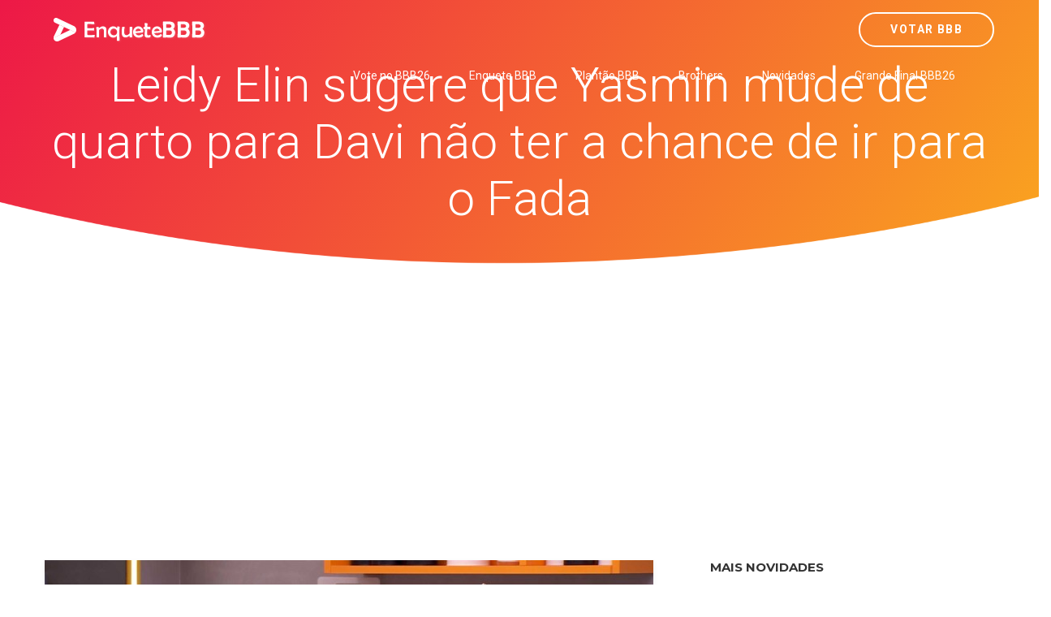

--- FILE ---
content_type: text/html; charset=utf-8
request_url: https://www.google.com/recaptcha/api2/aframe
body_size: 182
content:
<!DOCTYPE HTML><html><head><meta http-equiv="content-type" content="text/html; charset=UTF-8"></head><body><script nonce="YIWRUqc5CLDbPYwy_yZTQw">/** Anti-fraud and anti-abuse applications only. See google.com/recaptcha */ try{var clients={'sodar':'https://pagead2.googlesyndication.com/pagead/sodar?'};window.addEventListener("message",function(a){try{if(a.source===window.parent){var b=JSON.parse(a.data);var c=clients[b['id']];if(c){var d=document.createElement('img');d.src=c+b['params']+'&rc='+(localStorage.getItem("rc::a")?sessionStorage.getItem("rc::b"):"");window.document.body.appendChild(d);sessionStorage.setItem("rc::e",parseInt(sessionStorage.getItem("rc::e")||0)+1);localStorage.setItem("rc::h",'1769376937082');}}}catch(b){}});window.parent.postMessage("_grecaptcha_ready", "*");}catch(b){}</script></body></html>